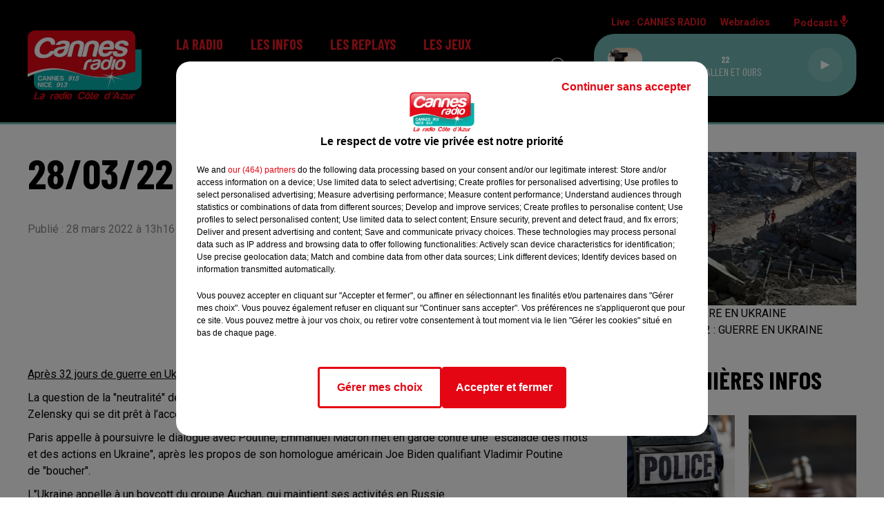

--- FILE ---
content_type: text/html; charset=utf-8
request_url: https://www.cannesradio.com/28-03-22-guerre-en-ukraine
body_size: 12360
content:
<!DOCTYPE html><html lang="fr"><head><meta charSet="utf-8"/><meta name="viewport" content="width=device-width,initial-scale=1.0"/><link rel="shortcut icon" type="image/x-icon" href="/favicon.ico"/><link rel="icon" type="image/x-icon" href="/favicon.ico"/><meta name="robots" content="max-snippet:-1, max-image-preview:large, max-video-preview:-1"/><script type="text/javascript" src="https://common.lesindesradios.fr/tc_LesIndesRadios_web_header.js" charSet="utf-8"></script><script type="text/javascript"> 

                    // Environment
                     var tc_vars = new Array();
                     var tc_array_events = new Array();
                     tc_vars["radio_id"] = '';
                    
                     window.tc_vars =
                      {
                        env_template: 'homepage',
                        env_work: 'PROD',
                        env_country: 'FR',
                        env_language: 'FR',
                        env_device: 'd',
                        env_currency: 'EUR',
                        // Website tree structure
                        page_name : "App load",
                        site_Id : 5608,
                        id_container : 'a5cc0b7b-4f9d-4e99-8884-ef2753293aba',
                        user_logged: 'no',
                        user_id: '',
                        user_type: '',
                        user_email: '',
                        radio_id:'',
                        id_reservation: '',
                        type_reservation: '',
                        ville_reservation: '',
                        date_reservation: '',
                        etablissement: '',
                        nom_espace: '',
                        quantite_siege: '',
                        creneau_reservation: '',
                        service_supplementaire: '',
                        unitprice_tf: '',
                        unitprice_ati: '',
                        totalprice_tf: '',
                        totalprice_ati: ''
                      };
                  
                      </script><meta name="description" content="CANNES RADIO : Actualité dans la région de votre radio"/><meta name="keywords" content="actualités,news,infos"/><title>Actualités - CANNES RADIO</title><link href="https://www.cannesradio.com/28-03-22-guerre-en-ukraine" rel="canonical"/><meta property="twitter:title" content="Actualités - CANNES RADIO"/><meta property="og:title" content="Actualités - CANNES RADIO"/><meta property="og:url" content="https://www.cannesradio.com/28-03-22-guerre-en-ukraine"/><meta property="og:description" content="CANNES RADIO : Actualité dans la région de votre radio"/><meta property="twitter:description" content="CANNES RADIO : Actualité dans la région de votre radio"/><meta property="twitter:card" content="summary"/><meta property="og:type" content="article"/><meta property="twitter:image:alt" content=""/><meta property="og:image:alt" content=""/><meta property="twitter:image" content="https://medias.lesindesradios.fr/t:app(web)/t:r(unknown)/filters:format(jpeg)/medias/K5TLO8CvoX/image/GUERRE_21648466162986.jpg"/><meta property="og:image" content="https://medias.lesindesradios.fr/t:app(web)/t:r(unknown)/filters:format(jpeg)/medias/K5TLO8CvoX/image/GUERRE_21648466162986.jpg"/><meta name="next-head-count" content="16"/><script type="text/tc_privacy" data-category="2"><!-- Google tag (gtag.js) -->
<script async src="https://www.googletagmanager.com/gtag/js?id=G-RRPJQMH2SH"></script>
<script>
  window.dataLayer = window.dataLayer || [];
  function gtag(){dataLayer.push(arguments);}
  gtag('js', new Date());

  gtag('config', 'G-RRPJQMH2SH');
</script></script><link rel="stylesheet" type="text/css" href="/css/Statics2.css"/><link rel="stylesheet" type="text/css" href="/css/swiper-bundle.min.css"/><link href="/dynamics/8c3ppb8fi/styles.css" rel="stylesheet" media="all"/><script>var apidata = {"radio":{"alias":"cannesradio","atId":628560,"background":null,"favicon":"https://bocir-medias-prod.s3.fr-par.scw.cloud/radios/cannesradio/images/favicon.ico","fixedPlayer":false,"id":"bQ8NDHsRtO","logoPosition":null,"maintenance":false,"metaDescription":"Cannes Radio","name":"CANNES RADIO","neoWinnerData":null,"pages":{"archive":"6zcOZec7EZ","lateralMenu":null,"playerExterne":null,"siteMap":"BzFBI37ah9"},"playerPosition":["header","footer"],"primaryHost":"www.cannesradio.com","radioFooterLogo":"https://bocir-medias-prod.s3.fr-par.scw.cloud/radios/cannesradio/images/footerLogo_F3XFbhYfVT.png","radioLogo":"https://bocir-medias-prod.s3.fr-par.scw.cloud/radios/cannesradio/images/logo_7nkT2hCp17.png","robotsUrl":"https://www.cannesradio.com/sitemap.xml\n","structure":{"header":{"logo":"left","menuHasRadios":null,"menuSide":"left","minimized":{"active":null,"onScroll":null},"sticky":null},"player":{"bottom":{"active":true,"hasBroadcast":null,"hideOnScroll":null,"sticky":null},"externalParameters":null,"hasDetails":null,"top":{"active":true,"simpleButtons":null}},"radioGroup":null,"rossel":null},"theme":{"blockTitleFont":null,"darkColors":{"background":"#000000","muted":"#ffffff","text":"#ffffff"},"darkMode":false,"fontSizes":{"desktop":{"blockTitle":"3.6rem","chapo":"2.6rem","title":"6rem"},"mobile":{"blockTitle":"2.8rem","chapo":"2.6rem","title":"3.8rem"}},"footer":{"footerRadiosColor":null,"mainMenu":{"font":"barlowcondensed","fontSizes":{"desktop":"2rem","mobile":"2rem"},"italic":true,"menuColor":{"activeColor":"#71b8b4","arrowColor":"#000000","hoverColor":"#71b8b4","mainColor":"#ffffff"}},"secondMenu":{"font":"barlowcondensed","fontSizes":{"desktop":"1.5rem","mobile":"1.5rem"},"italic":true,"menuColor":{"activeColor":null,"arrowColor":null,"hoverColor":"#71b8b4","mainColor":"#ffffff"}}},"footerColors":{"background":"#000000","muted":"#ffffff","text":"#ffffff"},"header":{"color":"#000000","menu":{"font":"barlowcondensed","fontSizes":{"desktop":"2rem","mobile":"2rem"},"italic":false,"menuColor":{"activeColor":"#71b8b4","arrowColor":"#000000","hoverColor":"#71b8b4","mainColor":"#e81b25"}},"splitLine":{"active":true,"color":"#71b8b4","fullWidth":true}},"homepageFontSizes":null,"italicTitles":false,"lightColors":{"background":"#ffffff","muted":"#8a8a8a","text":"#000000"},"mainColor":"#000000","mainFont":"roboto","player":{"artistParameters":{"color":"#ffffff","font":"barlowcondensed","fontSize":"1.6rem"},"bar":{"color":"#71b8b4","opacity":100},"mainColor":"#71b8b4","titleParameters":{"color":"#ffffff","font":"barlowcondensed","fontSize":"1.4rem"}},"readMore":null,"readMoreFont":null,"rossel":null,"separators":null,"thumbnailBadgeFont":null,"thumbnailChipColor":null,"thumbnailResumeFont":null,"titlesFont":"barlowcondensed","titlesFontHomepage":null,"useMainColorForTitles":false},"timeZone":"Europe/Paris","titreSite":"Cannes Radio - La radio Côte d'Azur","ts":"8c3ppb8fi","urls":{"appstore":"https://itunes.apple.com/fr/app/cannes-radio/id390048920?mt=8","facebook":"https://www.facebook.com/CannesRadio","instagram":"","playstore":"https://play.google.com/store/apps/details?id=com.pm.cannes&hl=fr","twitter":"https://twitter.com/cannesradio","youtube":"https://www.youtube.com/channel/UClOLuMbR8B_zL3542J3PWqA"}},"menuMain":{"id":"jdI9B9aCUi","items":[{"id":"qAQASAgqUL","label":"Les émissions","parentId":"tdBkwmOqJS","target":"https://www.cannesradio.com/page/grille-d-antenne-16"},{"id":"qUX127HwFV","label":"Formulaire de contact","parentId":"zltaOpTP7t","target":"/contactez-nous"},{"id":"1svDRDMnB8","label":"Régie publicitaire","parentId":"zltaOpTP7t","target":"/page/communiquer-sur-cannes-radio-12"},{"id":"7P9drkwe6F","label":"L'info locale et régionale","parentId":"vUVp6C53bk","target":"/actualiteslocalesetregionales/1"},{"id":"9ZipWDmhhA","label":"L'équipe","parentId":"tdBkwmOqJS","target":"/equipe"},{"id":"tdBkwmOqJS","label":"La radio","parentId":null,"target":"/"},{"id":"dWdXrph7cF","label":"L'info nationale et internationale","parentId":"vUVp6C53bk","target":"/actualitesnationalesetinternationales/1"},{"id":"mnQn6kld4n","label":"En ce moment","parentId":"TV0dA2YMN5","target":"/news/jeux-158/1"},{"id":"vUVp6C53bk","label":"Les infos","parentId":null,"target":"/infos/1"},{"id":"ddbuTE4h1t","label":"Règlement","parentId":"TV0dA2YMN5","target":"/page/reglement-8"},{"id":"xYz68QASyn","label":"L'info trafic","parentId":"vUVp6C53bk","target":"/page/info-trafic-5"},{"id":"D2HWkwnslk","label":"Les replays","parentId":null,"target":"/"},{"id":"T6t6etbZFE","label":"Météo","parentId":"vUVp6C53bk","target":"/meteo"},{"id":"TV0dA2YMN5","label":"Les jeux","parentId":null,"target":"/news/jeux-158/1"},{"id":"1gmKCJCPEX","label":"Comment nous écouter ?","parentId":"tdBkwmOqJS","target":"/page/comment-nous-ecouter"},{"id":"t2UAFOi0RF","label":"Webradio Cannes Radio Lounge","parentId":"tdBkwmOqJS","target":"/webradio-cannes-radio-lounge"},{"id":"JSjZHoNZVo","label":"L'actu Cannes Radio","parentId":"tdBkwmOqJS","target":"/l-actu-cannes-radio/1"},{"id":"pP3KVjm4OJ","label":"Les partenariats","parentId":null,"target":"/les-partenariats/1"},{"id":"VyJAL3j30f","label":"CANNESERIES 2025","parentId":"D2HWkwnslk","target":"/canneseries-2025/1"},{"id":"ftEIvkQi7r","label":"Les flashs infos","parentId":"D2HWkwnslk","target":"/podcasts/flashs-infos"},{"id":"zltaOpTP7t","label":"Contact","parentId":null,"target":"/contactez-nous"},{"id":"cdstHLqNZR","label":"Les reportages de la rédaction","parentId":"D2HWkwnslk","target":"/les-reportages-de-la-redaction/1"},{"id":"0TlYWWfc1x","label":"La recette d'Elise","parentId":"D2HWkwnslk","target":"/les-recettes-d-elise/1"},{"id":"XmLw3bV8N9","label":"Vos droits en 3 minutes","parentId":"D2HWkwnslk","target":"/vos-droits-en-3-minutes/1"},{"id":"d1vxYl0zgY","label":"L'invité Cannes Radio","parentId":"D2HWkwnslk","target":"/podcasts/l-invite-cannes-radio-198/1"},{"id":"8j75gUx9aF","label":"Les rendez-vous du Majestic","parentId":"D2HWkwnslk","target":"/podcasts/les-rendez-vous-du-majestic-201/1"},{"id":"oRnMq56j1g","label":"Les émission spéciales","parentId":"D2HWkwnslk","target":"/les-emissions-speciales/1"}],"menuType":"MAIN"},"menuFooter":{"id":"EOBSAqjmku","items":[{"id":"tkp32EhF8D","label":"Gestion des cookies","parentId":null,"target":"javascript:tC.privacy.showPrivacyCenter()"},{"id":"upYke5xlTo","label":"Mentions légales","parentId":null,"target":"/page/mentions-legales-10"},{"id":"483CxGPOrB","label":"Plan du site","parentId":null,"target":"/plan-du-site"}],"menuType":"FOOTER"},"mode":"light","ENDPOINT":"/graphql","zones":[{"group":null,"id":"iLma8h7HpI","label":"CANNES RADIO","stream":{"altCover":null,"bd":"https://streams.lesindesradios.fr/play/radios/cannesradio/1zI1ZN91Gt/any/60/s7mnb.nBVARX6HsHbiy6nCAClofXbt32pwelqf%2BjsCyIYyAU4%3D?format=sd","displayOnWebsite":true,"geofootprint":"43.66840262854071 6.745590013616267, 43.36565941809389 6.624740404241267, 43.22172468694674 7.075179857366267, 43.52518729064602 7.481673997991267, 43.73194446971773 6.976302904241267, 43.66840262854071 6.745590013616267","hasStartOver":false,"hd":"https://streams.lesindesradios.fr/play/radios/cannesradio/1zI1ZN91Gt/any/60/s7mnb.nBVARX6HsHbiy6nCAClofXbt32pwelqf%2BjsCyIYyAU4%3D?format=hd","hls":"https://streams.lesindesradios.fr/play/radios/cannesradio/1zI1ZN91Gt/any/60/s7mnb.nBVARX6HsHbiy6nCAClofXbt32pwelqf%2BjsCyIYyAU4%3D?format=hls","id":"1zI1ZN91Gt","idMds":"2174546520932614566","imageUrl":"https://bocir-medias-prod.s3.fr-par.scw.cloud/radios/cannesradio/radiostream/1zI1ZN91Gt/vignette.png","label":"CANNES RADIO","parentId":null,"streamFormat":"Hd","type":"RADIO"}}],"webradios":[{"altCover":null,"bd":"https://streams.lesindesradios.fr/play/radios/cannesradio/ACZGbrnNfb/any/60/s7mnb.S7G%2BCWYMbrtrxPR80m%2BMfsKVau1WjF4B2rDmakxMKCw%3D?format=sd","displayOnWebsite":true,"geofootprint":"0 0","hasStartOver":false,"hd":"https://streams.lesindesradios.fr/play/radios/cannesradio/ACZGbrnNfb/any/60/s7mnb.S7G%2BCWYMbrtrxPR80m%2BMfsKVau1WjF4B2rDmakxMKCw%3D?format=hd","hls":"https://streams.lesindesradios.fr/play/radios/cannesradio/ACZGbrnNfb/any/60/s7mnb.S7G%2BCWYMbrtrxPR80m%2BMfsKVau1WjF4B2rDmakxMKCw%3D?format=hls","id":"ACZGbrnNfb","idMds":"1016645484725426965","imageUrl":"https://bocir-medias-prod.s3.fr-par.scw.cloud/radios/cannesradio/radiostream/ACZGbrnNfb/vignette_ej0tT6qN8r.png","label":"Cannes Radio Lounge","streamFormat":"Hd","type":"WEBRADIO"}],"radiostreams":[{"altCover":null,"bd":"https://streams.lesindesradios.fr/play/radios/cannesradio/1zI1ZN91Gt/any/60/s7mnb.nBVARX6HsHbiy6nCAClofXbt32pwelqf%2BjsCyIYyAU4%3D?format=sd","displayOnWebsite":true,"geofootprint":"43.66840262854071 6.745590013616267, 43.36565941809389 6.624740404241267, 43.22172468694674 7.075179857366267, 43.52518729064602 7.481673997991267, 43.73194446971773 6.976302904241267, 43.66840262854071 6.745590013616267","hasStartOver":false,"hd":"https://streams.lesindesradios.fr/play/radios/cannesradio/1zI1ZN91Gt/any/60/s7mnb.nBVARX6HsHbiy6nCAClofXbt32pwelqf%2BjsCyIYyAU4%3D?format=hd","hls":"https://streams.lesindesradios.fr/play/radios/cannesradio/1zI1ZN91Gt/any/60/s7mnb.nBVARX6HsHbiy6nCAClofXbt32pwelqf%2BjsCyIYyAU4%3D?format=hls","id":"1zI1ZN91Gt","idMds":"2174546520932614566","imageUrl":"https://bocir-medias-prod.s3.fr-par.scw.cloud/radios/cannesradio/radiostream/1zI1ZN91Gt/vignette.png","label":"CANNES RADIO","parentId":null,"streamFormat":"Hd","type":"RADIO"}],"podcastsLink":"/5wQtGcSgi7","images":{"from":["https://bocir-prod-bucket","https://bocir-medias-prod"],"to":"https://medias.lesindesradios.fr"},"taggingData":{"radioIdCmp":628560,"headerCmp":"https://common.lesindesradios.fr/tc_LesIndesRadios_web_header.js","bodyCmp":"https://common.lesindesradios.fr/tc_LesIndesRadios_web_body.js","scriptCmp":null},"eventTypes":[{"id":"2vrkFGibaz","name":"Festival"},{"id":"aJ12q7gGN4","name":"Salon/Foire"},{"id":"AnrKnnsvFK","name":"Matchs Sportifs"},{"id":"bSfTbDV5PT","name":"Autre"},{"id":"CSGjqBRjRT","name":"Sport"},{"id":"F8vnMfo2w0","name":"Loto"},{"id":"fHL3OXAeKc","name":"Théâtre"},{"id":"h6QtWFmvTg","name":"Exposition"},{"id":"iZLWZswuHl","name":"Rallies"},{"id":"kd5nt1GhGw","name":"Kermesse"},{"id":"Ktk85c2Pgt","name":"Fête"},{"id":"kVSs4cI5Qv","name":"Défilé de mode"},{"id":"Nbyg2ko8dZ","name":"Brocante"},{"id":"nKvE4LPZvK","name":"Ateliers"},{"id":"oexf66jvgE","name":"Foires"},{"id":"r5ifJ78YOQ","name":"Concert"},{"id":"UGyjJA4qz1","name":"Courses pédestres"},{"id":"wk9Yu07DfH","name":"Conférences"}]};
</script><noscript data-n-css=""></noscript><script defer="" nomodule="" src="/_next/static/chunks/polyfills-c67a75d1b6f99dc8.js"></script><script src="/_next/static/chunks/webpack-74d3eef7a263d7ef.js" defer=""></script><script src="/_next/static/chunks/framework-03cd576e71e4cd66.js" defer=""></script><script src="/_next/static/chunks/main-d2ba44903cd47711.js" defer=""></script><script src="/_next/static/chunks/pages/_app-1f09d01423f32803.js" defer=""></script><script src="/_next/static/chunks/pages/%5B%5B...proxy+%5D%5D-7891cb9699c51b1e.js" defer=""></script><script src="/_next/static/cshfCXOD5hTEPTVy3uK5x/_buildManifest.js" defer=""></script><script src="/_next/static/cshfCXOD5hTEPTVy3uK5x/_ssgManifest.js" defer=""></script></head><body class="mode--light"><iframe id="iframe-connect" style="display:none"></iframe><script type="text/javascript"> 
                    // Environment
                     var tc_vars = new Array();
                     tc_vars["radio_id"] = '';
                   </script><div id="__next"><div class="Global media-max-height-lg"><header class="Header  bg--header 
    
    
    
    HasSeparator--full
    
    
    
    
    
    
    
    
    HasPlayer
    
  " id="Header"><div class="container"><div class="HeaderContainer "><a class="HeaderLogo" href="/"><span class="logo" style="cursor:pointer"><img src="https://medias.lesindesradios.fr/t:app(web)/t:r(unknown)/fit-in/300x2000/filters:format(webp)/filters:quality(100)/radios/cannesradio/images/logo_7nkT2hCp17.png" alt="logo"/></span></a><div class="HeaderToggler"><button type="button" class="btn"><i class="icon"><svg version="1.1" xmlns="http://www.w3.org/2000/svg" xmlns:xlink="http://www.w3.org/1999/xlink" class="menu" x="0px" y="0px" viewBox="0 0 20 20" xml:space="preserve"><path d="M0,16v-2h20v2H0z M0,11V9h20v2H0z M0,6V4h20v2H0z"></path></svg></i></button></div><div class="HeaderNavContainer" id="HeaderNavContainer"><div class="" style="display:flex;flex:1 1 1px;flex-direction:column"><nav class="HeaderNav"><div class="MenuTop"><div class="isNotMobile "><div class=""><ul class="nav"><li class="nav-item dropdown "><a href="/" class="dropdown-toggle nav-link"> <!-- -->La radio</a><div class="dropdown-menu  "><a class="dropdown-item" href="https://www.cannesradio.com/page/grille-d-antenne-16">Les émissions</a><a class="dropdown-item" href="/equipe">L&#x27;équipe</a><a class="dropdown-item" href="/page/comment-nous-ecouter">Comment nous écouter ?</a><a class="dropdown-item" href="/webradio-cannes-radio-lounge">Webradio Cannes Radio Lounge</a><a class="dropdown-item" href="/l-actu-cannes-radio/1">L&#x27;actu Cannes Radio</a></div></li><li class="nav-item dropdown "><a href="/infos/1" class="dropdown-toggle nav-link"> <!-- -->Les infos</a><div class="dropdown-menu  "><a class="dropdown-item" href="/actualiteslocalesetregionales/1">L&#x27;info locale et régionale</a><a class="dropdown-item" href="/actualitesnationalesetinternationales/1">L&#x27;info nationale et internationale</a><a class="dropdown-item" href="/page/info-trafic-5">L&#x27;info trafic</a><a class="dropdown-item" href="/meteo">Météo</a></div></li><li class="nav-item dropdown "><a href="/" class="dropdown-toggle nav-link"> <!-- -->Les replays</a><div class="dropdown-menu  "><a class="dropdown-item" href="/canneseries-2025/1">CANNESERIES 2025</a><a class="dropdown-item" href="/podcasts/flashs-infos">Les flashs infos</a><a class="dropdown-item" href="/les-reportages-de-la-redaction/1">Les reportages de la rédaction</a><a class="dropdown-item" href="/les-recettes-d-elise/1">La recette d&#x27;Elise</a><a class="dropdown-item" href="/vos-droits-en-3-minutes/1">Vos droits en 3 minutes</a><a class="dropdown-item" href="/podcasts/l-invite-cannes-radio-198/1">L&#x27;invité Cannes Radio</a><a class="dropdown-item" href="/podcasts/les-rendez-vous-du-majestic-201/1">Les rendez-vous du Majestic</a><a class="dropdown-item" href="/les-emissions-speciales/1">Les émission spéciales</a></div></li><li class="nav-item dropdown "><a href="/news/jeux-158/1" class="dropdown-toggle nav-link"> <!-- -->Les jeux</a><div class="dropdown-menu  "><a class="dropdown-item" href="/news/jeux-158/1">En ce moment</a><a class="dropdown-item" href="/page/reglement-8">Règlement</a></div></li><li class="nav-item "><a class="nav-link" href="/les-partenariats/1"> <!-- -->Les partenariats</a></li><li class="nav-item dropdown "><a href="/contactez-nous" class="dropdown-toggle nav-link"> <!-- -->Contact</a><div class="dropdown-menu  "><a class="dropdown-item" href="/contactez-nous">Formulaire de contact</a><a class="dropdown-item" href="/page/communiquer-sur-cannes-radio-12">Régie publicitaire</a></div></li></ul></div></div></div></nav></div></div><div class="HeaderSearch"><a class="btn 
  
   " aria-label="Rechercher" href="/recherche"><i class="icon"><svg version="1.1" xmlns="http://www.w3.org/2000/svg" xmlns:xlink="http://www.w3.org/1999/xlink" class="search" x="0px" y="0px" viewBox="0 0 20 20" xml:space="preserve"><path d="M17.8,16.4l-2.1-2.1c0,0,0,0-0.1,0c2.1-2.7,1.9-6.7-0.6-9.1c-2.7-2.7-7.2-2.7-9.9,0c-2.7,2.7-2.7,7.2,0,9.9 C6.4,16.3,8.1,17,10,17c1.5,0,3-0.5,4.2-1.4c0,0,0,0,0,0.1l2.1,2.1c0.4,0.4,1,0.4,1.4,0C18.2,17.4,18.2,16.8,17.8,16.4z M5.8,14.2 c-2.3-2.3-2.3-6.1,0-8.5c2.3-2.3,6.1-2.3,8.5,0c2.3,2.3,2.3,6.1,0,8.5C13.1,15.4,11.6,16,10,16C8.4,16,6.9,15.4,5.8,14.2z"></path></svg></i></a></div><div class="HeaderAside"><nav class="HeaderSources"><ul class="nav"><li class="nav-item "><a class="nav-link" href="/28-03-22-guerre-en-ukraine#">Live : <!-- --> <!-- -->CANNES RADIO</a></li><li class="nav-item dropdown "><a href="#" class="dropdown-toggle nav-link"> <!-- -->Webradios</a><div class="dropdown-menu  "><button type="button" class="dropdown-item">Cannes Radio Lounge</button></div></li><li class="nav-item "><a class="nav-link" href="/5wQtGcSgi7"> <!-- -->Podcasts<i class="icon"><svg version="1.1" xmlns="http://www.w3.org/2000/svg" xmlns:xlink="http://www.w3.org/1999/xlink" class="podcast" x="0px" y="0px" viewBox="0 0 20 20" xml:space="preserve"><path d="M11,15.9C11,15.9,11,16,11,15.9l0,2.1h1c0.6,0,1,0.4,1,1s-0.4,1-1,1H8c-0.6,0-1-0.4-1-1s0.4-1,1-1h1v-2 c0,0,0-0.1,0-0.1C5.6,15.4,3,12.5,3,9c0-0.6,0.4-1,1-1s1,0.4,1,1c0,2.8,2.2,5,5,5s5-2.2,5-5c0-0.6,0.4-1,1-1s1,0.4,1,1 C17,12.5,14.4,15.4,11,15.9z M10,12c1.7,0,3-1.3,3-3V3c0-1.7-1.3-3-3-3S7,1.3,7,3v6C7,10.7,8.3,12,10,12z"></path></svg></i></a></li></ul></nav><div class="block bg--player Player PlayerSmall"></div></div></div></div></header><main class="Main"><script type="application/ld+json">{"@context":"http://schema.org","@type":"NewsArticle","mainEntityOfPage":{"@type":"WebPage","@id":"https://google.com/article"},"headline":"28/03/22 : GUERRE EN UKRAINE","datePublished":"2022-03-28T11:16:13.846Z","publisher":{"@type":"Organization","name":"CANNES RADIO","logo":{"@type":"ImageObject","url":"https://bocir-medias-prod.s3.fr-par.scw.cloud/radios/cannesradio/images/logo_7nkT2hCp17.png"}},"author":{"@type":"Organization","name":"CANNES RADIO"},"image":["https://bocir-medias-prod.s3.fr-par.scw.cloud/medias/K5TLO8CvoX/image/GUERRE_21648466162986-format1by1.jpg"]}</script><div id="PlayerDetailsOverlay" class="PlayerDetailsOverlay hidden"></div><section class="section bg--section-light CONTENT" id="section0"><div class="container"><div class="row"><div class="col col-10 col-md-7"><h1 id="titre" class="h1 block title">28/03/22 : GUERRE EN UKRAINE</h1><div class="block date" style="display:flex;flex-direction:column;color:#e81b25" id="dateEtAuteur"><p class="block date" id="dateEtAuteur">Publié : 28 mars 2022 à 13h16  par Caroline  Delattre </p></div></div><div class="col col-10 col-md-3 Aside"><div class="block paragraph" style="display:flex;flex-direction:column"><figure id="imagePrincipale" class="media" style="align-items:center;justify-content:center"><img class="" style="width:100%" src="https://medias.lesindesradios.fr/t:app(web)/t:r(unknown)/fit-in/400x2000/filters:format(webp)/medias/K5TLO8CvoX/image/GUERRE_21648466162986.jpg" alt="28/03/22 : GUERRE EN UKRAINE"/></figure><div style="margin-top:0"><div class="media-legend">28/03/22 : GUERRE EN UKRAINE</div><div class="media-credit">Crédit : <!-- -->28/03/22 : GUERRE EN UKRAINE</div></div></div></div></div></div></section><section class="section bg--section-light CONTENT" id="section1"><div class="container"><div class="row"><div class="col col-10 col-md-7"><div id="paragraphe_kumjd9em1" class="block paragraph"><script>window.blocparagraphe_kumjd9em1=true;</script> <p><span style="text-decoration: underline;">Apr&egrave;s 32 jours de guerre en Ukraine,<span style="font-weight: 400;"> les n&eacute;gociations doivent reprendre &agrave; partir d&rsquo;aujourd&rsquo;hui avec la Russie &agrave; Istanbul.</span></span></p>
<p><span style="font-weight: 400;">La question de la&nbsp;</span>"neutralit&eacute;"<span style="font-weight: 400;">&nbsp;de l'Ukraine est&nbsp;"&eacute;tudi&eacute;e en profondeur", assure le pr&eacute;sident ukrainien Volodymyr Zelensky qui se dit pr&ecirc;t &agrave; l&rsquo;accepter pour mettre fin au conflit.</span><span style="font-weight: 400;">Ce nouveau statut devrait&nbsp; &ecirc;tre soumis &agrave; un r&eacute;f&eacute;rendum.</span></p>
<p><span style="font-weight: 400;">Paris appelle &agrave; poursuivre le dialogue avec Poutine, </span><span style="font-weight: 400;">Emmanuel Macron met en garde contre une&nbsp;"escalade des mots et des actions en Ukraine", apr&egrave;s les propos de son homologue am&eacute;ricain Joe Biden qualifiant&nbsp;Vladimir Poutine de&nbsp;"boucher".</span></p>
<p>L'&rsquo;Ukraine appelle &agrave; un boycott du groupe Auchan, qui maintient ses activit&eacute;s&nbsp;en Russie.</p>
<p>&nbsp;Le pape Fran&ccedil;ois d&eacute;nonce le "martyre" de l'Ukraine.</p>
<p><span style="font-weight: 400;">Sur le terrain, l&rsquo;arm&eacute;e ukrainienne affirme avoir repouss&eacute; les attaques russes dans les zones de Donetsk et Lougansk. Moscou annonce de son c&ocirc;t&eacute; la destruction d&rsquo;un d&eacute;p&ocirc;t de missile au nord de Kiev.</span></p>
<p><span style="font-weight: 400;">Le bilan du bombardement du th&eacute;&acirc;tre de Marioupol n&rsquo;est toujours pas connu dix jours apr&egrave;s son attaque. 300 civils y auraient perdu la vie.</span></p></div><div style="display:flex;flex-flow:row-reverse" id="reseauxsociaux_kv7w8lzr0"><button type="button" class="btn 
  
   btn-sm "><i class="icon"><svg version="1.1" xmlns="http://www.w3.org/2000/svg" xmlns:xlink="http://www.w3.org/1999/xlink" class="facebook" x="0px" y="0px" viewBox="0 0 20 20" xml:space="preserve"><path d="M11.1,17v-6.4h2.1l0.3-2.5h-2.5V6.5c0-0.7,0.2-1.2,1.2-1.2h1.3V3.1C13,3,12.4,3,11.7,3c-1.7-0.1-3.1,1.1-3.2,2.8 c0,0.2,0,0.3,0,0.5v1.8H6.4v2.5h2.1V17H11.1z"></path></svg></i></button><button type="button" class="btn 
  
   btn-sm "><i class="icon"><svg version="1.1" xmlns="http://www.w3.org/2000/svg" xmlns:xlink="http://www.w3.org/1999/xlink" class="twitter" x="0px" y="0px" viewBox="0 0 20 20" xml:space="preserve"><path d="M14.3134 2.5H16.6135L11.5884 8.85385L17.5 17.5H12.8713L9.24593 12.2562L5.09769 17.5H2.7962L8.17098 10.7038L2.5 2.5H7.24621L10.5232 7.29308L14.3134 2.5ZM13.5061 15.9769H14.7806L6.55368 3.94308H5.186L13.5061 15.9769Z"></path></svg></i></button><button type="button" class="btn 
  
   btn-sm "><i class="icon"><svg version="1.1" xmlns="http://www.w3.org/2000/svg" xmlns:xlink="http://www.w3.org/1999/xlink" class="linkedin" x="0px" y="0px" viewBox="0 0 20 20" xml:space="preserve"><path d="M6.1,16.4H3V7.2h3.1V16.4z M4.6,6L4.6,6c-1,0-1.7-0.7-1.7-1.6c0-0.9,0.7-1.6,1.7-1.6c1,0,1.7,0.7,1.7,1.6 C6.3,5.3,5.6,6,4.6,6z M17.1,16.4h-3.1v-4.9c0-1.2-0.4-2.1-1.6-2.1c-0.8,0-1.4,0.6-1.6,1.1c-0.1,0.2-0.1,0.5-0.1,0.7v5.1H7.8 c0,0,0-8.4,0-9.2h3.1v1.3C11.3,7.9,12,7,13.6,7c2,0,3.5,1.3,3.5,4.1L17.1,16.4L17.1,16.4z M10.9,8.6L10.9,8.6 C10.9,8.5,10.8,8.5,10.9,8.6L10.9,8.6z"></path></svg></i></button></div></div><div class="col col-10 col-md-3 Aside"><div class="block News" id="remonteeArticles_kumjd9em3"><div class="heading 

  "><h2 class="title h2  ">Les dernières infos</h2></div><div class="row row-alt-2 grid gutters-md"><div class="col-2 col-md-1 "><a class="thumbnail " title="Une adolescente séquestrée près de Lyon" href="/une-adolescente-sequestree-pres-de-lyon"><figure class="media ratio--1-1" style="align-items:center;justify-content:center"><img class="" src="https://medias.lesindesradios.fr/t:app(web)/t:r(unknown)/fit-in/400x400/filters:format(webp)/medias/K5TLO8CvoX/image/istockphoto_1461413822_612x6121769602977589-format1by1.jpg" alt="Une adolescente séquestrée près de Lyon" width="1" height="1"/></figure><div class="resume"><h3 class="h3">Une adolescente séquestrée près de Lyon</h3><div class="AudioPlayer"><div class="AudioControl"></div><div class="AudioProgress"></div></div></div></a></div><div class="col-2 col-md-1 "><a class="thumbnail " title="Affaire Guerriau : 4 ans de prison prononcés" href="/affaire-guerriau-4-ans-de-prison-prononces"><figure class="media ratio--1-1" style="align-items:center;justify-content:center"><img class="" src="https://medias.lesindesradios.fr/t:app(web)/t:r(unknown)/fit-in/400x400/filters:format(webp)/medias/K5TLO8CvoX/image/JUSTICE1769602888966-format1by1.jpg" alt="Affaire Guerriau : 4 ans de prison prononcés" width="1" height="1"/></figure><div class="resume"><h3 class="h3">Affaire Guerriau : 4 ans de prison prononcés</h3><div class="AudioPlayer"><div class="AudioControl"></div><div class="AudioProgress"></div></div></div></a></div><div class="col-2 col-md-1 "><a class="thumbnail " title="Fort risque d’avalanches en montagne" href="/fort-risque-d-avalanches-en-montagne"><figure class="media ratio--1-1" style="align-items:center;justify-content:center"><img class="" src="https://medias.lesindesradios.fr/t:app(web)/t:r(unknown)/fit-in/400x400/filters:format(webp)/medias/K5TLO8CvoX/image/avalanche_16183_12801769602674863-format1by1.jpg" alt="Fort risque d’avalanches en montagne" width="1" height="1"/></figure><div class="resume"><h3 class="h3">Fort risque d’avalanches en montagne</h3><div class="AudioPlayer"><div class="AudioControl"></div><div class="AudioProgress"></div></div></div></a></div><div class="col-2 col-md-1 "><a class="thumbnail " title="Municipales : Jean Leonetti candidat à Antibes, Lisnard attendu à..." href="/municipales-jean-leonetti-candidat-a-antibes-lisnard-attendu-a-cannes"><figure class="media ratio--1-1" style="align-items:center;justify-content:center"><img class="" src="https://medias.lesindesradios.fr/t:app(web)/t:r(unknown)/fit-in/400x400/filters:format(webp)/medias/K5TLO8CvoX/image/ballot_1294935_12801769602543438-format1by1.png" alt="Municipales : Jean Leonetti candidat à Antibes, Lisnard attendu à..." width="1" height="1"/></figure><div class="resume"><h3 class="h3">Municipales : Jean Leonetti candidat à Antibes, Lisnard attendu à...</h3><div class="AudioPlayer"><div class="AudioControl"></div><div class="AudioProgress"></div></div></div></a></div><div class="col-2 col-md-1 "><a class="thumbnail " title="Affaire Pormanove : Kick dans le viseur de la justice" href="/affaire-pormanove-kick-dans-le-viseur-de-la-justice"><figure class="media ratio--1-1" style="align-items:center;justify-content:center"><img class="" src="https://medias.lesindesradios.fr/t:app(web)/t:r(unknown)/fit-in/400x400/filters:format(webp)/medias/K5TLO8CvoX/image/lawyer_450205_12801769602447670-format1by1.png" alt="Affaire Pormanove : Kick dans le viseur de la justice" width="1" height="1"/></figure><div class="resume"><h3 class="h3">Affaire Pormanove : Kick dans le viseur de la justice</h3><div class="AudioPlayer"><div class="AudioControl"></div><div class="AudioProgress"></div></div></div></a></div><div class="col-2 col-md-1 "><a class="thumbnail " title="Tags diffamatoires : un couple condamné à Nice" href="/tags-diffamatoires-un-couple-condamne-a-nice"><figure class="media ratio--1-1" style="align-items:center;justify-content:center"><img class="" src="https://medias.lesindesradios.fr/t:app(web)/t:r(unknown)/fit-in/400x400/filters:format(webp)/medias/K5TLO8CvoX/image/lawyer_450205_12801769602161870-format1by1.png" alt="Tags diffamatoires : un couple condamné à Nice" width="1" height="1"/></figure><div class="resume"><h3 class="h3">Tags diffamatoires : un couple condamné à Nice</h3><div class="AudioPlayer"><div class="AudioControl"></div><div class="AudioProgress"></div></div></div></a></div></div></div><hr class="hr"/></div></div></div></section></main><footer class="Footer  bg--footer "><section class="section undefined" id="footer"><div class="container"><a class="FooterLogo" href="/"><span class="logo"><img src="https://medias.lesindesradios.fr/t:app(web)/t:r(unknown)/filters:format(webp)/filters:quality(100)/radios/cannesradio/images/footerLogo_F3XFbhYfVT.png" alt="logo"/></span></a><nav class="FooterNav"><ul class="nav"><li class="nav-item dropdown "><a href="/" class="dropdown-toggle nav-link"> <!-- -->La radio</a><div class="dropdown-menu  "><a class="dropdown-item" href="https://www.cannesradio.com/page/grille-d-antenne-16">Les émissions</a><a class="dropdown-item" href="/equipe">L&#x27;équipe</a><a class="dropdown-item" href="/page/comment-nous-ecouter">Comment nous écouter ?</a><a class="dropdown-item" href="/webradio-cannes-radio-lounge">Webradio Cannes Radio Lounge</a><a class="dropdown-item" href="/l-actu-cannes-radio/1">L&#x27;actu Cannes Radio</a></div></li><li class="nav-item dropdown "><a href="/infos/1" class="dropdown-toggle nav-link"> <!-- -->Les infos</a><div class="dropdown-menu  "><a class="dropdown-item" href="/actualiteslocalesetregionales/1">L&#x27;info locale et régionale</a><a class="dropdown-item" href="/actualitesnationalesetinternationales/1">L&#x27;info nationale et internationale</a><a class="dropdown-item" href="/page/info-trafic-5">L&#x27;info trafic</a><a class="dropdown-item" href="/meteo">Météo</a></div></li><li class="nav-item dropdown "><a href="/" class="dropdown-toggle nav-link"> <!-- -->Les replays</a><div class="dropdown-menu  "><a class="dropdown-item" href="/canneseries-2025/1">CANNESERIES 2025</a><a class="dropdown-item" href="/podcasts/flashs-infos">Les flashs infos</a><a class="dropdown-item" href="/les-reportages-de-la-redaction/1">Les reportages de la rédaction</a><a class="dropdown-item" href="/les-recettes-d-elise/1">La recette d&#x27;Elise</a><a class="dropdown-item" href="/vos-droits-en-3-minutes/1">Vos droits en 3 minutes</a><a class="dropdown-item" href="/podcasts/l-invite-cannes-radio-198/1">L&#x27;invité Cannes Radio</a><a class="dropdown-item" href="/podcasts/les-rendez-vous-du-majestic-201/1">Les rendez-vous du Majestic</a><a class="dropdown-item" href="/les-emissions-speciales/1">Les émission spéciales</a></div></li><li class="nav-item dropdown "><a href="/news/jeux-158/1" class="dropdown-toggle nav-link"> <!-- -->Les jeux</a><div class="dropdown-menu  "><a class="dropdown-item" href="/news/jeux-158/1">En ce moment</a><a class="dropdown-item" href="/page/reglement-8">Règlement</a></div></li><li class="nav-item "><a class="nav-link" href="/les-partenariats/1"> <!-- -->Les partenariats</a></li><li class="nav-item dropdown "><a href="/contactez-nous" class="dropdown-toggle nav-link"> <!-- -->Contact</a><div class="dropdown-menu  "><a class="dropdown-item" href="/contactez-nous">Formulaire de contact</a><a class="dropdown-item" href="/page/communiquer-sur-cannes-radio-12">Régie publicitaire</a></div></li></ul></nav><nav class="FooterSocial"><ul class="nav"><li class="nav-item" style="margin-right:3px"><a href="https://itunes.apple.com/fr/app/cannes-radio/id390048920?mt=8" class="btn 
   btn--light
   btn-sm " target="_blank" aria-label="Suivez-nous sur appstore"><i class="icon"><svg version="1.1" xmlns="http://www.w3.org/2000/svg" xmlns:xlink="http://www.w3.org/1999/xlink" class="apple" x="0px" y="0px" viewBox="0 0 20 20" xml:space="preserve"><path d="M15.6,13.3c-0.2,0.5-0.5,0.9-0.8,1.4c-0.3,0.4-0.6,0.8-1,1.2c-0.3,0.3-0.8,0.5-1.2,0.5 c-0.4,0-0.8-0.1-1.2-0.3c-0.4-0.2-0.8-0.3-1.2-0.3c-0.4,0-0.9,0.1-1.3,0.3c-0.3,0.2-0.7,0.3-1.1,0.3c-0.5,0-0.9-0.2-1.3-0.6 c-0.4-0.4-0.7-0.8-1-1.2c-0.5-0.7-0.8-1.4-1.1-2.1c-0.3-0.8-0.4-1.7-0.4-2.5c0-0.8,0.2-1.7,0.6-2.4C5,7,5.5,6.6,6,6.3 C6.5,6,7.1,5.8,7.7,5.8c0.5,0,0.9,0.1,1.3,0.3c0.3,0.1,0.7,0.3,1.1,0.3c0.4-0.1,0.8-0.2,1.2-0.4c0.5-0.2,1-0.3,1.6-0.3 c1.1,0,2,0.5,2.7,1.4c-1,0.5-1.6,1.6-1.6,2.7c0,0.8,0.3,1.7,1,2.2c0.3,0.3,0.6,0.5,1,0.6C15.8,12.9,15.7,13.1,15.6,13.3L15.6,13.3z M12.9,2.7c0,0.7-0.3,1.4-0.8,2c-0.5,0.7-1.3,1.1-2.2,1.1c0-0.1,0-0.2,0-0.3c0-0.7,0.3-1.4,0.8-2c0.3-0.3,0.6-0.6,1-0.7 c0.4-0.2,0.7-0.3,1.1-0.3C12.9,2.5,12.9,2.6,12.9,2.7L12.9,2.7z"></path></svg></i></a></li><li class="nav-item" style="margin-right:3px"><a href="https://www.facebook.com/CannesRadio" class="btn 
   btn--light
   btn-sm " target="_blank" aria-label="Suivez-nous sur Facebook"><i class="icon"><svg version="1.1" xmlns="http://www.w3.org/2000/svg" xmlns:xlink="http://www.w3.org/1999/xlink" class="facebook" x="0px" y="0px" viewBox="0 0 20 20" xml:space="preserve"><path d="M11.1,17v-6.4h2.1l0.3-2.5h-2.5V6.5c0-0.7,0.2-1.2,1.2-1.2h1.3V3.1C13,3,12.4,3,11.7,3c-1.7-0.1-3.1,1.1-3.2,2.8 c0,0.2,0,0.3,0,0.5v1.8H6.4v2.5h2.1V17H11.1z"></path></svg></i></a></li><li class="nav-item" style="margin-right:3px"><a href="https://play.google.com/store/apps/details?id=com.pm.cannes&amp;hl=fr" class="btn 
   btn--light
   btn-sm " target="_blank" aria-label="Suivez-nous sur playstore"><i class="icon"><svg version="1.1" xmlns="http://www.w3.org/2000/svg" xmlns:xlink="http://www.w3.org/1999/xlink" class="android" x="0px" y="0px" viewBox="0 0 20 20" xml:space="preserve"><path d="M13.7,7.3c0.2,0,0.3,0.1,0.3,0.3V13c0,0.8-0.5,1.5-1.3,1.6h0V17c0,0.6-0.4,1-1,1c-0.5,0-1-0.4-1-1v-2.3H9.3V17 c0,0.6-0.4,1-1,1c-0.5,0-1-0.4-1-1v-2.4C6.6,14.5,6,13.8,6,13V7.7c0-0.2,0.1-0.3,0.3-0.3H13.7L13.7,7.3z M4.3,7.3c0.5,0,1,0.4,1,1 V13c0,0.6-0.4,1-1,1c-0.5,0-1-0.4-1-1V8.3C3.3,7.8,3.8,7.3,4.3,7.3z M15.7,7.3c0.5,0,1,0.4,1,1V13c0,0.6-0.4,1-1,1c-0.5,0-1-0.4-1-1 V8.3C14.7,7.8,15.1,7.3,15.7,7.3L15.7,7.3z M13.2,2.1c0.1,0.1,0.1,0.3,0,0.5l0,0l-0.8,0.8c1,0.7,1.6,1.8,1.6,3 c0,0.2-0.1,0.3-0.3,0.3H6.3C6.2,6.7,6,6.5,6,6.3l0,0c0-1.2,0.6-2.3,1.5-2.9l0,0L6.8,2.6c-0.1-0.1-0.1-0.3,0-0.5C6.9,2,7.1,2,7.2,2.1 l0,0L8.2,3c1.1-0.5,2.4-0.5,3.6,0l0,0l0.9-0.9l0,0C12.9,2,13.1,2,13.2,2.1C13.2,2.1,13.2,2.1,13.2,2.1z M8.3,4.7C8.2,4.7,8,4.8,8,5 l0,0c0,0.2,0.1,0.3,0.3,0.3c0,0,0,0,0,0c0.2,0,0.3-0.1,0.3-0.3c0,0,0,0,0,0C8.7,4.8,8.5,4.7,8.3,4.7L8.3,4.7z M11.7,4.7 c-0.2,0-0.3,0.1-0.3,0.3l0,0c0,0.2,0.1,0.3,0.3,0.3c0,0,0,0,0,0C11.9,5.3,12,5.2,12,5c0,0,0,0,0,0C12,4.8,11.8,4.7,11.7,4.7 L11.7,4.7z"></path></svg></i></a></li><li class="nav-item" style="margin-right:3px"><a href="https://twitter.com/cannesradio" class="btn 
   btn--light
   btn-sm " target="_blank" aria-label="Suivez-nous sur Twitter"><i class="icon"><svg version="1.1" xmlns="http://www.w3.org/2000/svg" xmlns:xlink="http://www.w3.org/1999/xlink" class="twitter" x="0px" y="0px" viewBox="0 0 20 20" xml:space="preserve"><path d="M14.3134 2.5H16.6135L11.5884 8.85385L17.5 17.5H12.8713L9.24593 12.2562L5.09769 17.5H2.7962L8.17098 10.7038L2.5 2.5H7.24621L10.5232 7.29308L14.3134 2.5ZM13.5061 15.9769H14.7806L6.55368 3.94308H5.186L13.5061 15.9769Z"></path></svg></i></a></li><li class="nav-item" style="margin-right:3px"><a href="https://www.youtube.com/channel/UClOLuMbR8B_zL3542J3PWqA" class="btn 
   btn--light
   btn-sm " target="_blank" aria-label="Suivez-nous sur YouTube"><i class="icon"><svg version="1.1" xmlns="http://www.w3.org/2000/svg" xmlns:xlink="http://www.w3.org/1999/xlink" class="youtube" x="0px" y="0px" viewBox="0 0 20 20" xml:space="preserve"><path d="M17.5,6.2c-0.2-0.7-0.7-1.2-1.4-1.4C14.9,4.5,10,4.5,10,4.5s-4.9,0-6.1,0.3C3.2,5,2.7,5.6,2.5,6.2C2.2,7.5,2.2,10,2.2,10 s0,2.5,0.3,3.8c0.2,0.7,0.7,1.2,1.4,1.4c1.2,0.3,6.1,0.3,6.1,0.3s4.9,0,6.1-0.3c0.7-0.2,1.2-0.7,1.4-1.4c0.3-1.2,0.3-3.8,0.3-3.8 S17.8,7.5,17.5,6.2z M8.4,12.3V7.7l4.1,2.3L8.4,12.3z"></path></svg></i></a></li></ul></nav><div class="FooterPlayer"></div><nav class="FooterLegal"><ul class="nav"><li class="nav-item "><a class="nav-link" href="javascript:tC.privacy.showPrivacyCenter()"> <!-- -->Gestion des cookies</a></li><li class="nav-item "><a class="nav-link" href="/page/mentions-legales-10"> <!-- -->Mentions légales</a></li><li class="nav-item "><a class="nav-link" href="/plan-du-site"> <!-- -->Plan du site</a></li></ul></nav></div></section></footer><svg class="ClipPath"><clipPath id="chevron" clipPathUnits="objectBoundingBox"><path d="M0.976,0.114 L0.928,0.038 C0.911,0.013,0.892,0,0.87,0 C0.847,0,0.828,0.013,0.812,0.038 L0.5,0.533 L0.188,0.038 C0.172,0.013,0.153,0,0.13,0 C0.108,0,0.089,0.013,0.072,0.038 L0.024,0.114 C0.008,0.14,0,0.171,0,0.207 C0,0.243,0.008,0.274,0.024,0.298 L0.442,0.961 C0.458,0.987,0.477,1,0.5,1 C0.523,1,0.542,0.987,0.558,0.961 L0.976,0.298 C0.992,0.273,1,0.243,1,0.207 C1,0.171,0.992,0.141,0.976,0.114"></path></clipPath></svg></div></div><script id="__NEXT_DATA__" type="application/json">{"props":{"pageProps":{"page":{"__typename":"Page","canonical":"https://www.cannesradio.com/28-03-22-guerre-en-ukraine","category":null,"categoryId":null,"createdBy":"Caroline Delattre","doNotAmp":null,"doNotIndex":false,"doNotIndexGoogle":false,"id":"sGeGItdRRs","name":"28/03/22 : GUERRE EN UKRAINE","pageContent":{"__typename":"PageContent","blocsData":"{\"category\":{\"categoryIds\":[\"p5gTDb7eEM\",\"3NMfg9BLf9\"]},\"titre\":{\"content\":\"28/03/22 : GUERRE EN UKRAINE\"},\"chapo\":{},\"dateEtAuteur\":{\"authorFirstName\":\"Caroline\",\"authorLastName\":\"Delattre\"},\"imagePrincipale\":{\"mediaId\":\"fbONkJVRWS\",\"afficherCreditLegende\":true,\"formatImage\":\"original\",\"alignSelf\":\"center\",\"widthPercentage\":100},\"paragraphe_kumjd9em1\":{\"content\":\"\u003cp\u003e\u003cspan style=\\\"text-decoration: underline;\\\"\u003eApr\u0026egrave;s 32 jours de guerre en Ukraine,\u003cspan style=\\\"font-weight: 400;\\\"\u003e les n\u0026eacute;gociations doivent reprendre \u0026agrave; partir d\u0026rsquo;aujourd\u0026rsquo;hui avec la Russie \u0026agrave; Istanbul.\u003c/span\u003e\u003c/span\u003e\u003c/p\u003e\\n\u003cp\u003e\u003cspan style=\\\"font-weight: 400;\\\"\u003eLa question de la\u0026nbsp;\u003c/span\u003e\\\"neutralit\u0026eacute;\\\"\u003cspan style=\\\"font-weight: 400;\\\"\u003e\u0026nbsp;de l'Ukraine est\u0026nbsp;\\\"\u0026eacute;tudi\u0026eacute;e en profondeur\\\", assure le pr\u0026eacute;sident ukrainien Volodymyr Zelensky qui se dit pr\u0026ecirc;t \u0026agrave; l\u0026rsquo;accepter pour mettre fin au conflit.\u003c/span\u003e\u003cspan style=\\\"font-weight: 400;\\\"\u003eCe nouveau statut devrait\u0026nbsp; \u0026ecirc;tre soumis \u0026agrave; un r\u0026eacute;f\u0026eacute;rendum.\u003c/span\u003e\u003c/p\u003e\\n\u003cp\u003e\u003cspan style=\\\"font-weight: 400;\\\"\u003eParis appelle \u0026agrave; poursuivre le dialogue avec Poutine, \u003c/span\u003e\u003cspan style=\\\"font-weight: 400;\\\"\u003eEmmanuel Macron met en garde contre une\u0026nbsp;\\\"escalade des mots et des actions en Ukraine\\\", apr\u0026egrave;s les propos de son homologue am\u0026eacute;ricain Joe Biden qualifiant\u0026nbsp;Vladimir Poutine de\u0026nbsp;\\\"boucher\\\".\u003c/span\u003e\u003c/p\u003e\\n\u003cp\u003eL'\u0026rsquo;Ukraine appelle \u0026agrave; un boycott du groupe Auchan, qui maintient ses activit\u0026eacute;s\u0026nbsp;en Russie.\u003c/p\u003e\\n\u003cp\u003e\u0026nbsp;Le pape Fran\u0026ccedil;ois d\u0026eacute;nonce le \\\"martyre\\\" de l'Ukraine.\u003c/p\u003e\\n\u003cp\u003e\u003cspan style=\\\"font-weight: 400;\\\"\u003eSur le terrain, l\u0026rsquo;arm\u0026eacute;e ukrainienne affirme avoir repouss\u0026eacute; les attaques russes dans les zones de Donetsk et Lougansk. Moscou annonce de son c\u0026ocirc;t\u0026eacute; la destruction d\u0026rsquo;un d\u0026eacute;p\u0026ocirc;t de missile au nord de Kiev.\u003c/span\u003e\u003c/p\u003e\\n\u003cp\u003e\u003cspan style=\\\"font-weight: 400;\\\"\u003eLe bilan du bombardement du th\u0026eacute;\u0026acirc;tre de Marioupol n\u0026rsquo;est toujours pas connu dix jours apr\u0026egrave;s son attaque. 300 civils y auraient perdu la vie.\u003c/span\u003e\u003c/p\u003e\"}}","data":{"__typename":"PageContentDataType","locationZoneIds":null},"model":{"__typename":"Model","attributes":{"__typename":"ModelAttributes","locationZone":false},"contentType":"article","id":"oGA4WKxV6q","pagebuilder":"{\"sections\":[{\"layout\":\"7/3\",\"blocsByColumn\":[[{\"id\":\"category\",\"format\":\"7\",\"name\":\"category\",\"data\":{}},{\"id\":\"titre\",\"format\":\"7\",\"name\":\"titre\",\"data\":{}},{\"id\":\"chapo\",\"format\":\"7\",\"name\":\"chapo\",\"data\":{}},{\"id\":\"dateEtAuteur\",\"format\":\"7\",\"name\":\"dateEtAuteur\",\"data\":{\"showDate\":true,\"dateChoice\":\"publicationAndModificationDates\",\"dateDisplay\":\"dateAndTime\",\"showAuthor\":true,\"authorDisplay\":\"firstNameAndFullLastName\"}}],[{\"id\":\"imagePrincipale\",\"format\":\"3\",\"name\":\"imagePrincipale\",\"data\":{}}]]},{\"layout\":\"7/3\",\"blocsByColumn\":[[{\"id\":\"paragraphe_kumjd9em1\",\"format\":\"7\",\"name\":\"paragraphe\",\"data\":{}},{\"id\":\"corps_kumjd9em2\",\"format\":\"7\",\"name\":\"corps\",\"data\":{}},{\"id\":\"reseauxsociaux_kv7w8lzr0\",\"format\":\"7\",\"name\":\"reseauxsociaux\",\"data\":{\"socialNetworksFromModel\":[\"facebook\",\"twitter\",\"linkedin\"]}}],[{\"id\":\"remonteeArticles_kumjd9em3\",\"format\":\"3\",\"name\":\"remonteeArticles\",\"data\":{\"liftType\":\"automaticCategory\",\"thumbnailsStyle\":\"vertical\",\"imageOrVideoFormat\":\"square\",\"thumbnailsPerRow\":2,\"rowsPerPage\":3,\"displayedElements\":[\"title\",\"imageOrVideo\"],\"locationZones\":true,\"linkType\":\"free\",\"offset\":1,\"titleOnModel\":\"Les dernières infos\",\"categoryIds\":[\"RBm0KVU1F8\",\"ndQwadVFn0\",\"SqkbBr3M3J\"]}}]]}]}","type":"CONTENT"},"updatedAt":"2022-03-28T11:16:11.000Z"},"pageData":{"__typename":"PageDataType","locationZoneIds":null,"tags":[]},"previewUrl":"https://bocir-medias-prod.s3.fr-par.scw.cloud/medias/K5TLO8CvoX/image/GUERRE_21648466162986-format1by1.jpg","publishedDate":"2022-03-28T11:16:13.846Z","seo":{"__typename":"SEO","description":"%%site%% : Actualité dans la région de votre radio","keywords":"actualités,news,infos","title":"Actualités - %%site%%"},"slug":"/28-03-22-guerre-en-ukraine","withoutHeaderFooter":false},"title":"28/03/22 : GUERRE EN UKRAINE","host":"www.cannesradio.com","fetchedContent":{"imagePrincipale":{"__typename":"Media","credit":"28/03/22 : GUERRE EN UKRAINE","description":null,"legend":"28/03/22 : GUERRE EN UKRAINE","medias":[{"__typename":"MediaSpecifications","format":"1by1","height":1040,"url":"https://bocir-medias-prod.s3.fr-par.scw.cloud/medias/K5TLO8CvoX/image/GUERRE_21648466162986-format1by1.jpg","width":1040},{"__typename":"MediaSpecifications","format":"4by3","height":1170,"url":"https://bocir-medias-prod.s3.fr-par.scw.cloud/medias/K5TLO8CvoX/image/GUERRE_21648466162986-format4by3.jpg","width":1560},{"__typename":"MediaSpecifications","format":"4by7","height":1040,"url":"https://bocir-medias-prod.s3.fr-par.scw.cloud/medias/K5TLO8CvoX/image/GUERRE_21648466162986-format4by7.jpg","width":594},{"__typename":"MediaSpecifications","format":"16by9","height":877,"url":"https://bocir-medias-prod.s3.fr-par.scw.cloud/medias/K5TLO8CvoX/image/GUERRE_21648466162986-format16by9.jpg","width":1560},{"__typename":"MediaSpecifications","format":"original","height":null,"url":"https://bocir-medias-prod.s3.fr-par.scw.cloud/medias/K5TLO8CvoX/image/GUERRE_21648466162986.jpg","width":null}],"specificAttributes":{"__typename":"SpecificAttributes","alternativeText":"28/03/22 : GUERRE EN UKRAINE"}},"remonteeArticles_kumjd9em3":{"__typename":"ContentResult","items":[{"__typename":"ContentResultItem","episodePodcast":false,"gameEndDate":null,"id":"OR2Jmv8hW0","imagePrincipale":{"__typename":"ImagePrincipale","medias":[{"__typename":"MediaSpecifications","format":"4by3","url":"https://bocir-medias-prod.s3.fr-par.scw.cloud/medias/K5TLO8CvoX/image/istockphoto_1461413822_612x6121769602977589-format4by3.jpg"},{"__typename":"MediaSpecifications","format":"16by9","url":"https://bocir-medias-prod.s3.fr-par.scw.cloud/medias/K5TLO8CvoX/image/istockphoto_1461413822_612x6121769602977589-format16by9.jpg"},{"__typename":"MediaSpecifications","format":"original","url":"https://bocir-medias-prod.s3.fr-par.scw.cloud/medias/K5TLO8CvoX/image/istockphoto_1461413822_612x6121769602977589.jpg"},{"__typename":"MediaSpecifications","format":"4by7","url":"https://bocir-medias-prod.s3.fr-par.scw.cloud/medias/K5TLO8CvoX/image/istockphoto_1461413822_612x6121769602977589-format4by7.jpg"},{"__typename":"MediaSpecifications","format":"1by1","url":"https://bocir-medias-prod.s3.fr-par.scw.cloud/medias/K5TLO8CvoX/image/istockphoto_1461413822_612x6121769602977589-format1by1.jpg"}],"specificAttributes":{"__typename":"SpecificAttributes","alternativeText":null}},"slug":"/une-adolescente-sequestree-pres-de-lyon","sponsored":false,"title":"Une adolescente séquestrée près de Lyon","videoInPage":false,"videoPrincipale":null},{"__typename":"ContentResultItem","episodePodcast":false,"gameEndDate":null,"id":"sUeeEAftU1","imagePrincipale":{"__typename":"ImagePrincipale","medias":[{"__typename":"MediaSpecifications","format":"4by3","url":"https://bocir-medias-prod.s3.fr-par.scw.cloud/medias/K5TLO8CvoX/image/JUSTICE1769602888966-format4by3.jpg"},{"__typename":"MediaSpecifications","format":"16by9","url":"https://bocir-medias-prod.s3.fr-par.scw.cloud/medias/K5TLO8CvoX/image/JUSTICE1769602888966-format16by9.jpg"},{"__typename":"MediaSpecifications","format":"original","url":"https://bocir-medias-prod.s3.fr-par.scw.cloud/medias/K5TLO8CvoX/image/JUSTICE1769602888966.jpg"},{"__typename":"MediaSpecifications","format":"4by7","url":"https://bocir-medias-prod.s3.fr-par.scw.cloud/medias/K5TLO8CvoX/image/JUSTICE1769602888966-format4by7.jpg"},{"__typename":"MediaSpecifications","format":"1by1","url":"https://bocir-medias-prod.s3.fr-par.scw.cloud/medias/K5TLO8CvoX/image/JUSTICE1769602888966-format1by1.jpg"}],"specificAttributes":{"__typename":"SpecificAttributes","alternativeText":null}},"slug":"/affaire-guerriau-4-ans-de-prison-prononces","sponsored":false,"title":"Affaire Guerriau : 4 ans de prison prononcés","videoInPage":false,"videoPrincipale":null},{"__typename":"ContentResultItem","episodePodcast":false,"gameEndDate":null,"id":"zdJRU9cOZc","imagePrincipale":{"__typename":"ImagePrincipale","medias":[{"__typename":"MediaSpecifications","format":"4by3","url":"https://bocir-medias-prod.s3.fr-par.scw.cloud/medias/K5TLO8CvoX/image/avalanche_16183_12801769602674863-format4by3.jpg"},{"__typename":"MediaSpecifications","format":"16by9","url":"https://bocir-medias-prod.s3.fr-par.scw.cloud/medias/K5TLO8CvoX/image/avalanche_16183_12801769602674863-format16by9.jpg"},{"__typename":"MediaSpecifications","format":"original","url":"https://bocir-medias-prod.s3.fr-par.scw.cloud/medias/K5TLO8CvoX/image/avalanche_16183_12801769602674863.jpg"},{"__typename":"MediaSpecifications","format":"4by7","url":"https://bocir-medias-prod.s3.fr-par.scw.cloud/medias/K5TLO8CvoX/image/avalanche_16183_12801769602674863-format4by7.jpg"},{"__typename":"MediaSpecifications","format":"1by1","url":"https://bocir-medias-prod.s3.fr-par.scw.cloud/medias/K5TLO8CvoX/image/avalanche_16183_12801769602674863-format1by1.jpg"}],"specificAttributes":{"__typename":"SpecificAttributes","alternativeText":null}},"slug":"/fort-risque-d-avalanches-en-montagne","sponsored":false,"title":"Fort risque d’avalanches en montagne","videoInPage":false,"videoPrincipale":null},{"__typename":"ContentResultItem","episodePodcast":false,"gameEndDate":null,"id":"WkulPWkYFj","imagePrincipale":{"__typename":"ImagePrincipale","medias":[{"__typename":"MediaSpecifications","format":"4by3","url":"https://bocir-medias-prod.s3.fr-par.scw.cloud/medias/K5TLO8CvoX/image/ballot_1294935_12801769602543438-format4by3.png"},{"__typename":"MediaSpecifications","format":"16by9","url":"https://bocir-medias-prod.s3.fr-par.scw.cloud/medias/K5TLO8CvoX/image/ballot_1294935_12801769602543438-format16by9.png"},{"__typename":"MediaSpecifications","format":"original","url":"https://bocir-medias-prod.s3.fr-par.scw.cloud/medias/K5TLO8CvoX/image/ballot_1294935_12801769602543438.png"},{"__typename":"MediaSpecifications","format":"4by7","url":"https://bocir-medias-prod.s3.fr-par.scw.cloud/medias/K5TLO8CvoX/image/ballot_1294935_12801769602543438-format4by7.png"},{"__typename":"MediaSpecifications","format":"1by1","url":"https://bocir-medias-prod.s3.fr-par.scw.cloud/medias/K5TLO8CvoX/image/ballot_1294935_12801769602543438-format1by1.png"}],"specificAttributes":{"__typename":"SpecificAttributes","alternativeText":null}},"slug":"/municipales-jean-leonetti-candidat-a-antibes-lisnard-attendu-a-cannes","sponsored":false,"title":"Municipales : Jean Leonetti candidat à Antibes, Lisnard attendu à Cannes","videoInPage":false,"videoPrincipale":null},{"__typename":"ContentResultItem","episodePodcast":false,"gameEndDate":null,"id":"v9bXUiLfqs","imagePrincipale":{"__typename":"ImagePrincipale","medias":[{"__typename":"MediaSpecifications","format":"4by3","url":"https://bocir-medias-prod.s3.fr-par.scw.cloud/medias/K5TLO8CvoX/image/lawyer_450205_12801769602447670-format4by3.png"},{"__typename":"MediaSpecifications","format":"16by9","url":"https://bocir-medias-prod.s3.fr-par.scw.cloud/medias/K5TLO8CvoX/image/lawyer_450205_12801769602447670-format16by9.png"},{"__typename":"MediaSpecifications","format":"original","url":"https://bocir-medias-prod.s3.fr-par.scw.cloud/medias/K5TLO8CvoX/image/lawyer_450205_12801769602447670.png"},{"__typename":"MediaSpecifications","format":"4by7","url":"https://bocir-medias-prod.s3.fr-par.scw.cloud/medias/K5TLO8CvoX/image/lawyer_450205_12801769602447670-format4by7.png"},{"__typename":"MediaSpecifications","format":"1by1","url":"https://bocir-medias-prod.s3.fr-par.scw.cloud/medias/K5TLO8CvoX/image/lawyer_450205_12801769602447670-format1by1.png"}],"specificAttributes":{"__typename":"SpecificAttributes","alternativeText":null}},"slug":"/affaire-pormanove-kick-dans-le-viseur-de-la-justice","sponsored":false,"title":"Affaire Pormanove : Kick dans le viseur de la justice","videoInPage":false,"videoPrincipale":null},{"__typename":"ContentResultItem","episodePodcast":false,"gameEndDate":null,"id":"vc8bu6Q9N7","imagePrincipale":{"__typename":"ImagePrincipale","medias":[{"__typename":"MediaSpecifications","format":"4by3","url":"https://bocir-medias-prod.s3.fr-par.scw.cloud/medias/K5TLO8CvoX/image/lawyer_450205_12801769602161870-format4by3.png"},{"__typename":"MediaSpecifications","format":"16by9","url":"https://bocir-medias-prod.s3.fr-par.scw.cloud/medias/K5TLO8CvoX/image/lawyer_450205_12801769602161870-format16by9.png"},{"__typename":"MediaSpecifications","format":"original","url":"https://bocir-medias-prod.s3.fr-par.scw.cloud/medias/K5TLO8CvoX/image/lawyer_450205_12801769602161870.png"},{"__typename":"MediaSpecifications","format":"4by7","url":"https://bocir-medias-prod.s3.fr-par.scw.cloud/medias/K5TLO8CvoX/image/lawyer_450205_12801769602161870-format4by7.png"},{"__typename":"MediaSpecifications","format":"1by1","url":"https://bocir-medias-prod.s3.fr-par.scw.cloud/medias/K5TLO8CvoX/image/lawyer_450205_12801769602161870-format1by1.png"}],"specificAttributes":{"__typename":"SpecificAttributes","alternativeText":null}},"slug":"/tags-diffamatoires-un-couple-condamne-a-nice","sponsored":false,"title":"Tags diffamatoires : un couple condamné à Nice","videoInPage":false,"videoPrincipale":null}],"seeMoreSlug":null}},"pageContext":{"slug":"/28-03-22-guerre-en-ukraine","categoryId":null,"pageCategories":["p5gTDb7eEM","3NMfg9BLf9"],"host":"www.cannesradio.com","zoneId":null,"withoutHeaderFooter":false,"doNotIndexGoogle":false,"tags":[],"locationZonesIds":null,"modelType":"CONTENT","modelContentType":"article"},"chapo":null},"__N_SSP":true},"page":"/[[...proxy+]]","query":{"proxy+":["28-03-22-guerre-en-ukraine"]},"buildId":"cshfCXOD5hTEPTVy3uK5x","isFallback":false,"isExperimentalCompile":false,"gssp":true,"scriptLoader":[]}</script><span><!-- Google tag (gtag.js) -->
<script async src="https://www.googletagmanager.com/gtag/js?id=G-RRPJQMH2SH"></script>
<script>
  window.dataLayer = window.dataLayer || [];
  function gtag(){dataLayer.push(arguments);}
  gtag('js', new Date());

  gtag('config', 'G-RRPJQMH2SH');
</script></span></body></html>